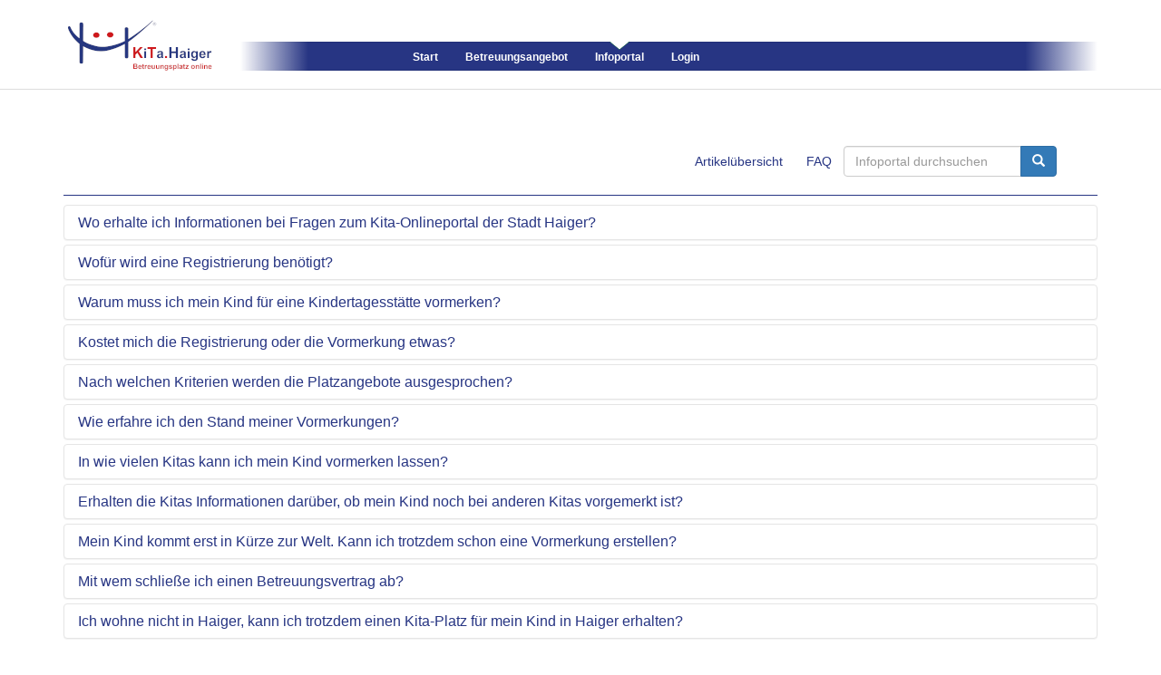

--- FILE ---
content_type: text/html;charset=UTF-8
request_url: https://www.webkita.de/haiger/infoportal-faq;jsessionid=5740C140F9ECE1E57FB6D63C24C75405?0
body_size: 5722
content:

<!DOCTYPE html PUBLIC "-//W3C//DTD XHTML 1.0 Strict//EN" "http://www.w3.org/TR/xhtml1/DTD/xhtml1-strict.dtd">
<html xmlns="http://www.w3.org/1999/xhtml">
<head><link rel="stylesheet" type="text/css" href="./bs-3.4.1/css/bootstrap.min-ver-7F89537EAF606BFF49F5CC1A7C24DBCA.css" />
<script type="text/javascript" src="./wicket/resource/org.apache.wicket.resource.JQueryResourceReference/jquery/jquery-3.4.1-ver-D19AFC7779BBA20E96683BE58B330F62.js"></script>
<script type="text/javascript" src="./wicket/resource/org.apache.wicket.ajax.AbstractDefaultAjaxBehavior/res/js/wicket-ajax-jquery-ver-3A8C326A8436172FC95523D517EBC88B.js"></script>
<script type="text/javascript" id="wicket-ajax-base-url">
/*<![CDATA[*/
Wicket.Ajax.baseUrl="infoportal-faq?0";
/*]]>*/
</script>
<link rel="stylesheet" type="text/css" href="font-awesome/css/font-awesome.min.css" />

<title>webKITA - Online</title>

<meta http-equiv="Content-Type" content="text/html; charset=UTF-8" />
<meta http-equiv="content-language" content="de" />
<meta http-equiv="Cache-Control" content="no-cache, no-store" />
<meta http-equiv="Pragma" content="no-cache" />
<meta http-equiv="Expires" content="0" />
<link rel="shortcut icon" type="image/x-icon" />

<meta name="viewport" content="width=device-width, initial-scale=1">

<meta name="charset" content="UTF-8" />
<script type="text/javascript" id="bootstrap-js" src="./bs-3.4.1/js/bootstrap.min-ver-2F34B630FFE30BA2FF2B91E3F3C322A1.js"></script>
<link rel="stylesheet" type="text/css" href="./wicket/resource/de.webkita.pub.basebs.ExternBsBasePage/ExternBsBasePage-ver-688D79FBC8C1C6845012F6DF21137733.css" />
<link rel="stylesheet" type="text/css" href="pubres/base-3.27.101.css" media="screen, projection" />
<link rel="stylesheet" type="text/css" href="pubres/print-3.27.101.css" media="print" />
<link rel="stylesheet" type="text/css" href="./bs-3.4.1/css/bootstrap.min-ver-7F89537EAF606BFF49F5CC1A7C24DBCA.css" media="print" />
<script type="text/javascript" src="js/focusHandler.js"></script>
<script type="text/javascript" src="js/offcanvas.js"></script>
<script type="text/javascript" >
/*<![CDATA[*/
Wicket.Event.add(window, "domready", function(event) { 
Wicket.Ajax.ajax({"u":"./infoportal-faq;jsessionid=5740C140F9ECE1E57FB6D63C24C75405?0-1.0-DeleteBenutzerModal-dialog-footer-buttons-0-button","m":"POST","c":"idf","f":"ide","sc":"DeleteBenutzerModal:dialog:footer:buttons:0:button","e":"click"});;
Wicket.Ajax.ajax({"u":"./infoportal-faq;jsessionid=5740C140F9ECE1E57FB6D63C24C75405?0-1.0-DeleteBenutzerModal-dialog-footer-buttons-1-button","c":"id11","bsh":[function(attrs, jqXHR, settings){document.location.hash='id10';$('#id10').modal('hide');}],"e":"click"});;
var id1togglePwElement = document.getElementById('id1togglePw');
if (id1togglePwElement) {id1togglePwElement.addEventListener('change', function (e) {
    const passwordInput = document.getElementById('id1');
    if (e.target.checked) {
        passwordInput.type = 'text';
    } else {
        passwordInput.type = 'password';
    }
});};
$('#id10').modal({keyboard:true, show:false});
Wicket.Ajax.ajax({"u":"./infoportal-faq;jsessionid=5740C140F9ECE1E57FB6D63C24C75405?0-1.0-SearchPanel-Form-SearchSubmit","m":"POST","c":"id13","f":"id12","sc":"SearchSubmit","e":"click","pd":true});;
Wicket.Event.publish(Wicket.Event.Topic.AJAX_HANDLERS_BOUND);
;});
/*]]>*/
</script>
</head>

<body class="wk_body_style">

	<nav class="navbar navbar-fixed-top" style="padding-top: 5px; background: #fff;">
		<div class="container">
			<div class="wk_navbar_background">
				<div class="navbar-header">
					<button aria-controls="navbar" aria-expanded="false" data-target="#navbar" data-toggle="collapse" class="navbar-toggle collapsed" type="button">
						<span class="sr-only">Toggle navigation</span>
						<span class="icon-bar"></span>
						<span class="icon-bar"></span>
						<span class="icon-bar"></span>
					</button>
					<a href="./start;jsessionid=5740C140F9ECE1E57FB6D63C24C75405">
						<img src="pubres/webkita_logo.png" alt="Logo Haiger">
					</a>
					<div class="wk_gradient_left_right">
					</div>
					<div class="wk_gradient_right_left">
					</div>
				</div>
				<div id="navbar" class="collapse navbar-collapse">
					<ul class="nav navbar-nav">
						<li>
							<a href="./start">Start</a>
						</li>
						<li>
							<a href="./suche;jsessionid=5740C140F9ECE1E57FB6D63C24C75405">Betreuungsangebot</a>
						</li>
						<li class="active">
							<a href="./infoportal;jsessionid=5740C140F9ECE1E57FB6D63C24C75405">Infoportal</a>
						</li>

						

						<li id="id14"><a href="./sb/login;jsessionid=5740C140F9ECE1E57FB6D63C24C75405">Login</a></li>

						
					</ul>
				</div>
			</div>
		</div>
	</nav>
	<div id="id15" style="display:none" data-wicket-placeholder=""></div>
	<div class="col-xs-12" style="color: red;" id="id16">
            
        </div>
	
		<div class="container wk_container_formatter">
			


	<noscript>
		<div class="alert alert-warning">
			<div class="row">
				<div class="col col-xs-12 col-sm-2 text-center">
					<span class="glyphicon glyphicon-warning-sign" aria-hidden="true"
						style="font-size: 50px;"></span>
				</div>
				<div class="col col-xs-12 col-sm-10">
					<strong>Ist JavaScript in Ihrem Browser deaktiviert?</strong>&nbsp;<span>Da
						viele Funktionen von Webkita auf JavaScript basieren, können Sie
						die Anwendung nicht in vollem Umfang nutzen und haben eventuell
						Probleme beim Anzeigen einiger Seiten. Hier finden Sie kurze
						Anleitungen für die jeweiligen Browser, wie Sie JavaScript in
						Ihrem Browser aktivieren können.</span>
				</div>
			</div>
			<div class="row">
			<div class="col col-xs-12 text-center">
				<a href="./nojavascript;jsessionid=5740C140F9ECE1E57FB6D63C24C75405" class="btn  btn-lg btn-link">
            <i class="glyphicon glyphicon-arrow-right"></i>&nbsp;Anleitung: JavaScript aktivieren
        </a>
			</div>
			</div>
		</div>
	</noscript>



		</div>
		
		
		<div class="container infoportal">
			<div class="row">
				<div class="col-xs-12" style="padding-left: 60px; padding-right: 60px;" id="BorkenPadding">
					<div class="pull-right">

	<form id="id12" method="post" action="./infoportal-faq;jsessionid=5740C140F9ECE1E57FB6D63C24C75405?0-1.-SearchPanel-Form" class="form-inline">
		<div class="input-group">
			<input type="text" class="form-control" placeholder="Infoportal durchsuchen" value="" name="SearchInput"></input>

			<div class="input-group-btn">
				<button name="SearchSubmit" id="id13" class="btn  btn-primary">
            <i class="glyphicon glyphicon-search"></i>
        </button>
				<!-- <button wicket:id="Reset"></button> -->
			</div>
		</div>
	<input type="hidden" value="L4nZi4ResBOh41M_1-JgoGisAos" name="csrfToken"/></form>

</div>
					<a class="pull-right btn  btn-link" href="./infoportal-faq;jsessionid=5740C140F9ECE1E57FB6D63C24C75405">
            FAQ
        </a> <a class="pull-right btn  btn-link" href="./infoportal-uebersicht;jsessionid=5740C140F9ECE1E57FB6D63C24C75405">
            Artikelübersicht
        </a>
				</div>
			</div>
			<div class="row">
				<div class="col-xs-12">
					
		<h1 class="Headline"></h1>
		<div>
			<p></p>
		</div>
		<div id="id2" class="panel-group">
            <div class="panel">
                <div class="panel-heading">
                    <h3 class="panel-title">
                        <a class="accordion-toggle" data-toggle="collapse" data-parent="#id2" href="#id3">Wo erhalte ich Informationen bei Fragen zum Kita-Onlineportal der Stadt Haiger?</a>
                    </h3>
                </div>
                <div class="panel-collapse collapse" id="id3">
                    <div class="panel-body">
                        <div>
	<div style="margin: 1em;"><p>Bitte wenden Sie sich persönlich, telefonisch oder per E-Mail an unsere Kindertagesstätten-Verwaltung.<br />Ansprechpartnerinnen sind Frau Giangrande (Tel.: 02773-811 159, E-Mail: ina-mareike.giangrande&#64;haiger.de) oder Frau Schwarzer (Tel.: 02773-811 156, E-Mail: alexandra.schwarzer&#64;haiger.de)</p></div>
</div>
                    </div>
                </div>
            </div><div class="panel">
                <div class="panel-heading">
                    <h3 class="panel-title">
                        <a class="accordion-toggle" data-toggle="collapse" data-parent="#id2" href="#id4">Wofür wird eine Registrierung benötigt?</a>
                    </h3>
                </div>
                <div class="panel-collapse collapse" id="id4">
                    <div class="panel-body">
                        <div>
	<div style="margin: 1em;"><p> </p>
<p>Durch die Registrierung haben Sie die Option, Ihr Kind für Betreuungseinrichtungen vormerken zu lassen. Zusätzlich können Sie von den Kita-Leitungen Nachrichten und Platzangebote erhalten und haben die Freiheit, jederzeit Ihre Auswahl an Kitas zu erweitern oder zu ändern. Des Weiteren steht Ihnen die Möglichkeit zur Verfügung, problemlos Informationen bezüglich Ihrer Kinder einzusehen.</p></div>
</div>
                    </div>
                </div>
            </div><div class="panel">
                <div class="panel-heading">
                    <h3 class="panel-title">
                        <a class="accordion-toggle" data-toggle="collapse" data-parent="#id2" href="#id5">Warum muss ich mein Kind für eine Kindertagesstätte vormerken?</a>
                    </h3>
                </div>
                <div class="panel-collapse collapse" id="id5">
                    <div class="panel-body">
                        <div>
	<div style="margin: 1em;"><p>Eine Vormerkung Ihres Kindes für eine Kindertagesstätte ist empfehlenswert, da es eine große Nachfrage nach Betreuungsplätzen gibt und oft Wartelisten existieren. Durch die Vormerkung Ihres Kindes signalisieren Sie Ihr Interesse an einem Betreuungsplatz und haben eine höhere Chance, bei der Vergabe berücksichtigt zu werden. Auf Grundlage dieser Vormerkliste werden die Platzangebote ausgesprochen.</p>
<p>Wichtig: Hierbei ist nicht der Eingangszeitpunkt der Vormerkung ausschlaggebend.</p></div>
</div>
                    </div>
                </div>
            </div><div class="panel">
                <div class="panel-heading">
                    <h3 class="panel-title">
                        <a class="accordion-toggle" data-toggle="collapse" data-parent="#id2" href="#id6">Kostet mich die Registrierung oder die Vormerkung etwas?</a>
                    </h3>
                </div>
                <div class="panel-collapse collapse" id="id6">
                    <div class="panel-body">
                        <div>
	<div style="margin: 1em;"><p>Nein, die Registrierung und alle weiteren Funktionen des Kita-Onlineportals sind kostenlos!</p></div>
</div>
                    </div>
                </div>
            </div><div class="panel">
                <div class="panel-heading">
                    <h3 class="panel-title">
                        <a class="accordion-toggle" data-toggle="collapse" data-parent="#id2" href="#id7">Nach welchen Kriterien werden die Platzangebote ausgesprochen?</a>
                    </h3>
                </div>
                <div class="panel-collapse collapse" id="id7">
                    <div class="panel-body">
                        <div>
	<div style="margin: 1em;"><p> </p>
<p>Grundsätzlich ist für den Zeitpunkt der Aufnahme das Alter des Kindes entscheidend. Darüber hinaus haben Kinder mit speziellen sozialen oder pädagogischen Bedürfnissen oft Vorrang bei der Vergabe von Plätzen.</p>
<p>Es ist daher schwierig, eine allgemeine Aussage zur Wartezeit zu treffen, da diese von verschiedenen Faktoren abhängt. Die Wartezeit kann je nach Anzahl der freien Plätze, der Anzahl der Anmeldungen und den individuellen Bedürfnissen des Kindes variieren.</p>
<p>Es ist empfehlenswert, sich frühzeitig über die Voraussetzungen und die Anmeldemodalitäten zu informieren.</p></div>
</div>
                    </div>
                </div>
            </div><div class="panel">
                <div class="panel-heading">
                    <h3 class="panel-title">
                        <a class="accordion-toggle" data-toggle="collapse" data-parent="#id2" href="#id8">Wie erfahre ich den Stand meiner Vormerkungen?</a>
                    </h3>
                </div>
                <div class="panel-collapse collapse" id="id8">
                    <div class="panel-body">
                        <div>
	<div style="margin: 1em;"><p>Wenn ein Platz für Ihr Kind verfügbar wird, werden Sie umgehend per E-Mail von uns darüber informiert. Das Platzangebot können Sie dann direkt in Ihrem Elternkonto einsehen.</p></div>
</div>
                    </div>
                </div>
            </div><div class="panel">
                <div class="panel-heading">
                    <h3 class="panel-title">
                        <a class="accordion-toggle" data-toggle="collapse" data-parent="#id2" href="#id9">In wie vielen Kitas kann ich mein Kind vormerken lassen?</a>
                    </h3>
                </div>
                <div class="panel-collapse collapse" id="id9">
                    <div class="panel-body">
                        <div>
	<div style="margin: 1em;"><p>Es steht Ihnen frei, Ihr Kind/Ihre Kinder in mehreren Kitas zur Vormerkung anzumelden. Jedoch ist es wichtig, bei der Auswahl darauf zu achten, dass Sie im Fall eines Platzangebots auch in der Lage sind, dieses anzunehmen.</p></div>
</div>
                    </div>
                </div>
            </div><div class="panel">
                <div class="panel-heading">
                    <h3 class="panel-title">
                        <a class="accordion-toggle" data-toggle="collapse" data-parent="#id2" href="#ida">Erhalten die Kitas Informationen darüber, ob mein Kind noch bei anderen Kitas vorgemerkt ist?</a>
                    </h3>
                </div>
                <div class="panel-collapse collapse" id="ida">
                    <div class="panel-body">
                        <div>
	<div style="margin: 1em;"><p>Ja, die Kita-Leitungen haben Zugriff auf die notwendigen Informationen, um den aktuellen Status der Einrichtung einzusehen sowie zu erfahren, auf wie vielen Wartelisten Sie sich befinden. Falls Ihr Kind bereits ein Platzangebot von einer Einrichtung erhalten hat, werden die weiteren Vormerkungen während des Platzvermittlungsprozesses vorübergehend blockiert, um eine Doppelbelegung zu vermeiden und eine effiziente Platzvergabe zu gewährleisten.</p></div>
</div>
                    </div>
                </div>
            </div><div class="panel">
                <div class="panel-heading">
                    <h3 class="panel-title">
                        <a class="accordion-toggle" data-toggle="collapse" data-parent="#id2" href="#idb">Mein Kind kommt erst in Kürze zur Welt. Kann ich trotzdem schon eine Vormerkung erstellen?</a>
                    </h3>
                </div>
                <div class="panel-collapse collapse" id="idb">
                    <div class="panel-body">
                        <div>
	<div style="margin: 1em;"><p>Nein, die Vormerkung ist erst nach der Geburt möglich. </p></div>
</div>
                    </div>
                </div>
            </div><div class="panel">
                <div class="panel-heading">
                    <h3 class="panel-title">
                        <a class="accordion-toggle" data-toggle="collapse" data-parent="#id2" href="#idc">Mit wem schließe ich einen Betreuungsvertrag ab?</a>
                    </h3>
                </div>
                <div class="panel-collapse collapse" id="idc">
                    <div class="panel-body">
                        <div>
	<div style="margin: 1em;"><p>Wenn Sie eine passende Betreuungseinrichtung gefunden haben, schließen Sie mit dem entsprechenden Anbieter einen Betreuungsvertrag ab. Der Vertrag wird persönlich in der Kita abgeschlossen und von der Einrichtung im Kita-Onlineportal der Stadt Haiger dokumentiert und bestätigt. Anschließend haben Sie die Möglichkeit, die Vertragsdokumente im Kita-Onlineportal einzusehen.</p></div>
</div>
                    </div>
                </div>
            </div><div class="panel">
                <div class="panel-heading">
                    <h3 class="panel-title">
                        <a class="accordion-toggle" data-toggle="collapse" data-parent="#id2" href="#idd">Ich wohne nicht in Haiger, kann ich trotzdem einen Kita-Platz für mein Kind in Haiger erhalten?</a>
                    </h3>
                </div>
                <div class="panel-collapse collapse" id="idd">
                    <div class="panel-body">
                        <div>
	<div style="margin: 1em;"><p>Ja, Sie können Ihr Kind / Ihre Kinder auch für die Kitas in der Stadt Haiger vormerken wenn Sie noch nicht in Haiger leben. Voraussetzung dafür ist, dass ein Umzug nach Haiger geplant ist.</p></div>
</div>
                    </div>
                </div>
            </div>
        </div>
	
				</div>
			</div>
		</div>
	
		<div class="wk_notification_container hidden-xs hidden-sm hidden-md" style="width: 400px; position: fixed; bottom: 50px; right: 30px; z-index: 999999;" id="id17">
	
</div>
		<div class="wk_notification_container visible-xs visible-sm visible-md" style="position: fixed; bottom: 50px; right: 10px; z-index: 999999;" id="id18">
	
</div>
	
	<div class="footer">
		<div class="container-fluid">
			<div class="row">
				<div class="col-xs-12">
					<a href="./infoportal-faq;jsessionid=5740C140F9ECE1E57FB6D63C24C75405?0-1.-Impressum" class="btn  btn-link">
            Impressum
        </a>
					<div class="pull-right">
						<div>powered by webKITA 3.27.101 <a href="https://www.webkita.de" target="_blank">www.webkita.de</a></div>
					</div>
				</div>
			</div>
		</div>
	</div>
	<div id="id10" class="modal" tabindex="-1" data-backdrop="false" role="dialog" aria-labelledby="id19" aria-hidden="true">
            <div class="modal-dialog modal-lg">
                <div class="modal-content">
                    <div class="modal-header">
                        <button type="button" class="close" data-dismiss="modal" aria-hidden="true" id="id1a">&times;</button>
                        <h4 class="modal-title" id="id19">Elternkonto löschen</h4>
                    </div>
                    <div class="modal-body">
                        
		
		<br>
		<div style="margin-bottom: 20px; max-height: 400px; overflow:auto;" id="id1b">Sind Sie sicher, dass Sie Ihr Benutzerkonto löschen möchten? Alle Ihre abgegebenen Vormerkungen und erhaltenen Platzangebote werden gelöscht!</div>
		<form id="ide" method="post" action="./infoportal-faq;jsessionid=5740C140F9ECE1E57FB6D63C24C75405?0-1.-DeleteBenutzerModal-Form"><div style="width:0px;height:0px;position:absolute;left:-100px;top:-100px;overflow:hidden" class="hidden-fields"><input type="text" tabindex="-1" autocomplete="off"/><input type="submit" tabindex="-1" name="DeleteBenutzerModal:dialog:footer:buttons:0:button" onclick=" var b=document.getElementById('idf'); if (b!=null&amp;&amp;b.onclick!=null&amp;&amp;typeof(b.onclick) != 'undefined') {  var r = Wicket.bind(b.onclick, b)(); if (r != false) b.click(); } else { b.click(); };  return false;"  /></div>
			<div class="row">
				<div class="col-xs-12"><div class=" form-group required">
            <label class="control-label" for="id1">Bitte geben Sie zur Überprüfung Ihr Benutzerkennwort ein</label>
            
            

            <div class="input-group"><input class="form-control" type="password" placeholder="" value="" name="Password:formgroup:formgroup_body:Password" id="id1"/><span class="input-group-addon"><input type="checkbox" id="id1togglePw"> Zeigen</span></div>
            
             <div class="row">
            	<div class="col-xs-12">
            		
		            
		            
	            </div>
            </div>

            
            
        </div></div>
			</div>
		</form>
	
                    </div>
                    <div class="modal-footer">
                        
                            <button type="button" id="idf" class="btn  btn-danger">
            <i class="glyphicon glyphicon-remove"></i>&nbsp;Benutzerkonto löschen
        </button>
                        
                            <button type="button" id="id11" data-dismiss="modal" class="btn  btn-default">Abbrechen</button>
                        
                    </div>
                </div>
            </div>
        </div>
</body>
</html>

--- FILE ---
content_type: text/css
request_url: https://www.webkita.de/haiger/pubres/base-3.27.101.css
body_size: 2051
content:
/**************************
File : kindernetfrankfurt.css
Mandant : Frankfurt am Main
**************************/

/**************************
	INHALTSVERZEICHNISS

	- GENERAL
	- HEADER
	- HEADER_LOGO
	- HEADER_NAVIGATION
	- MENU
	- CONTENT
	- KITA_DETAILS
	- DOCUMENTS
	- ROUTING
	- PRINTPAGE
	- MAP_DETAILS
	- TREFFERLISTE
	- TREFFERLISTE_PRINT_PAGE
	- VORANMELDUNG
	- FOOTER
	- IE 7 HACKS
**************************/

@charset "UTF-8";

body
{
	font-size: 1.4em;
}

.wk_hp
{
	display: none;
}

a,
 a.btn.btn-link
{
	color: #273583;
}

.wk_body_style
{
	padding-top: 150px;
}

/*HEADER*/

nav
{
	font-size: 0.85em;
}

form.bs-docs-sidenav,
#sidebar .list-group
{
	font-size: 0.85em;
}

.navbar-toggle .icon-bar
{
	border-radius: 1px;
	display: block;
	height: 2px;
	width: 22px;
}

.navbar-toggle .icon-bar + .icon-bar
{
	margin-top: 4px;
}

.icon-bar
{
	background-color: #000;
}

.navbar .container .wk_navbar_background
{
	background: url("header_bar.png") repeat-x scroll 0 41px;
}

.navbar
{
	border-bottom: 1px solid #ddd;
}

.footer
{
	border-top: 1px solid #ddd;
	height: 50px;
}

.responsive-video iframe
{
	position: absolute;
	top: 0;
	left: 0;
	width: 59.5%;
	height: 100%;
}

.responsive-video
{
	position: relative;
	padding-bottom: 25.25%; /* Default for 1600x900 videos 16:9 ratio*/
	padding-top: 0px;
	height: 0;
	overflow: hidden;
	margin-left: 25%;
}

.cell-kitainfo a.btn.btn-link
{
	padding-left: 0;
}

.cell-kitainfo a.btn.btn-link i
{
	margin-right: 3px;
}

.navbar-default .navbar-nav > li > a, .dropdown-menu li a, .navbar-default .btn-link
{
	color: #273583;
}

.panel-title a,
h1.Headline
{
	color: #273583;
}
h1.Headline
{
	border-bottom: 1px solid #273583;
}

.modal-dialog.wk-modal-xl
{
	width: 90%;
}


@media (min-width: 1200px)
{
	.wk_skyline
	{
		background: url("skyline_small.png") no-repeat scroll 0 63px;
		width: 212px;
		height: 123px;
		margin-left: 840px;
	}
	
	.wk_frankfurt_wappen
	{
		background: url("frankfurt_logo_small.png") no-repeat scroll 0 25px;
		width: 254px;
		height: 100px;
		margin-left: 840px;
	}
	
	.wk_gradient_left_right
	{
		background: linear-gradient(to right, white, white 25%, rgba(255, 255, 255, 0)) repeat scroll 0 0 rgba(0, 0, 0, 0);
		position: absolute;
		width: 100px;
		height: 35px;
		margin-left: 170px;
		top: 43px;
	}
	.wk_gradient_right_left
	{
		background: linear-gradient(to left, white 0%, rgba(255, 255, 255, 0)) repeat scroll 0 0 rgba(0, 0, 0, 0);
		position: absolute;
		width: 80px;
		height: 35px;
		margin-left: 1060px;
		top: 43px;
	}
	
	.wk_skyline,
	.wk_frankfurt_wappen
	{
		position: absolute;
		top: -16px;
	}
	
	#navbar ul.nav
	{
		margin-top: 33px;
		margin-left: 200px;
	}
	
	#navbar ul.nav .active
	{
		background: url("arrow_down.png") no-repeat scroll 50% 8px;
	}
	
	#navbar ul.nav a
	{
		color: #fff;
		font-weight: bold;
	}
	
	#navbar ul.nav a:hover
	{
		background: transparent;
		text-decoration: underline;
	}
	
	#navbar ul.nav a
}

@media (max-width: 1200px)
{
	.wk_skyline
	{
		background: url("skyline_small.png") no-repeat scroll 0 63px;
		width: 212px;
		height: 123px;
		margin-left: 650px;
	}
	
	.wk_frankfurt_wappen
	{
		background: url("frankfurt_logo_small.png") no-repeat scroll 0 25px;
		width: 254px;
		height: 100px;
		margin-left: 650px;
	}
	
	.wk_gradient_left_right
	{
		background: linear-gradient(to right, white, white 25%, rgba(255, 255, 255, 0)) repeat scroll 0 0 rgba(0, 0, 0, 0);
		position: absolute;
		width: 100px;
		height: 35px;
		margin-left: 170px;
		top: 43px;
	}
	.wk_gradient_right_left
	{
		background: linear-gradient(to left, white 0%, rgba(255, 255, 255, 0)) repeat scroll 0 0 rgba(0, 0, 0, 0);
		position: absolute;
		width: 80px;
		height: 35px;
		margin-left: 860px;
		top: 43px;
	}
	
	.wk_skyline,
	.wk_frankfurt_wappen
	{
		position: absolute;
		top: -16px;
	}
	
	#navbar ul.nav
	{
		margin-top: 31px;
		margin-left: 100px;
		background: url("arrow_down.png") no-repeat scroll 60px 10px;
	}
	
	#navbar ul.nav a
	{
		color: #fff;
		font-weight: bold;
	}
	
	#navbar ul.nav a:hover
	{
		background: transparent;
		text-decoration: underline;
	}
}

@media (max-width: 992px)
{
	.navbar-header button
	{
		margin-top: 40px;
		background-color: #fff;
		border: 1px solid #ddd;
		z-index: 1;
	}
	
	#navbar ul.nav
	{
		background: transparent;
		margin: 0;
	}
	
	#navbar ul.nav a
	{
		color: #273583;
		font-weight: bold;
	}
	
	#navbar ul.nav a:hover
	{
		background-color: #eee;
		text-decoration: none;
	}
	
	.wk_skyline
	{
		background: url("skyline_small.png") no-repeat scroll 0 63px;
		width: 212px;
		height: 123px;
		margin-left: 310px;
	}
	
	.wk_frankfurt_wappen
	{
		background: url("frankfurt_logo_small.png") no-repeat scroll 0 25px;
		width: 254px;
		height: 100px;
		margin-left: 310px;
	}
	
	.wk_gradient_left_right
	{
		background: linear-gradient(to right, white, white 25%, rgba(255, 255, 255, 0)) repeat scroll 0 0 rgba(0, 0, 0, 0);
		position: absolute;
		width: 100px;
		height: 35px;
		margin-left: 170px;
		top: 43px;
	}
	.wk_gradient_right_left
	{
		background: linear-gradient(to left, white 0%, white 50%, rgba(255, 255, 255, 0)) repeat scroll 0 0 rgba(0, 0, 0, 0);
		position: absolute;
		width: 150px;
		height: 35px;
		margin-left: 570px;
		top: 43px;
	}
	
	.wk_skyline,
	.wk_frankfurt_wappen
	{
		position: absolute;
		top: -16px;
	}
}

@media (max-width: 767px)
{
	.navbar-header button
	{
		margin-top: 40px;
		background-color: #fff;
		border: 1px solid #ddd;
		z-index: 1;
	}
	
	.wk_skyline
	{
		background: url("skyline_small.png") no-repeat scroll 0 63px;
		width: 212px;
		height: 123px;
		margin-left: 310px;
	}
	#navbar
	{
		border: none;
	}
	
	.wk_frankfurt_wappen
	{
		background: url("frankfurt_logo_small.png") no-repeat scroll 0 25px;
		width: 254px;
		height: 100px;
		margin-left: 310px;
	}
	
	.wk_gradient_left_right
	{
		background: linear-gradient(to right, white, white 25%, rgba(255, 255, 255, 0)) repeat scroll 0 0 rgba(0, 0, 0, 0);
		position: absolute;
		width: 100px;
		height: 35px;
		margin-left: 170px;
		top: 43px;
	}
	.wk_gradient_right_left
	{
		background: linear-gradient(to left, white 0%, white 50%, rgba(255, 255, 255, 0)) repeat scroll 0 0 rgba(0, 0, 0, 0);
		position: absolute;
		width: 150px;
		height: 35px;
		margin-left: 590px;
		top: 43px;
	}
	
	.wk_skyline,
	.wk_frankfurt_wappen
	{
		position: absolute;
		top: -16px;
	}
}

/*OFF CANVAS*/

.wk_nav_panel
{
	margin-top: 60px;
}

.wk_menu_button
{
	position: absolute;
	top: 10px;
	right: 20px;
}

@media screen and (max-width: 992px) {
  .row-offcanvas {
    position: relative;
    -webkit-transition: all .25s ease-out;
         -o-transition: all .25s ease-out;
            transition: all .25s ease-out;
  }

  .row-offcanvas-right {
    right: 0;
  }

  .row-offcanvas-left {
    left: 0;
  }

  .row-offcanvas-right
  .sidebar-offcanvas {
    right: -50%; /* 6 columns */
  }

  .row-offcanvas-left
  .sidebar-offcanvas {
    left: -50%; /* 6 columns */
  }

  .row-offcanvas-right.active {
    right: 50%; /* 6 columns */
  }

  .row-offcanvas-left.active {
    left: 50%; /* 6 columns */
  }

  .sidebar-offcanvas {
    position: absolute;
    top: 0;
    width: 40%; /* 6 columns */
	margin-top: 60px;
	margin-right: 60px;
  }
  
  .wk_nav_panel
  {
	position: static;
	margin-top: 0;
 }
}

/* CONTENT */

h1.wk_page_headline,
h2.wk_page_headline
{
	border-bottom: 1px solid #273583;
	color: #273583;
}

.list-group-item.active
{
	background-color: #fff;
	color: #273583;
	font-weight: bold;
	border-color: #ddd;
}

.list-group-item.active:hover
{
	background-color: #f5f5f5;
	color: #273583;
	font-weight: bold;
	border-color: #ddd;
}

a.list-group-item:hover
{
	color: #273583;
	font-weight: bold;
}

a.wk_bearbeiten_button,
.wk_bearbeiten_button
{
	position: absolute;
	top: 3px;
	right: 17px;
}

.bs-docs-sidenav.affix
{
	position: fixed;
	top: 130px;
}

.col-md-4 .bs-docs-sidenav.affix
{
	width: 32.2%;
}

.wk_details_panel
{
	margin-bottom: 20px;
}

.wk_details_panel .panel
{
	height: 100%;
}

a.wk_loeschen_button
{
	position: absolute;
	top: 13px;
	right: 17px; 
}

.wk_label
{
	font-size: 100%;
}

/* MAP_DETAILS */

h4 a.btn
{
	font-size: 18px;
}

.mapSize
{
	height: 600px;
	//height: 80%;
	//height: calc(100% - 0px);
}

/* TREFFERLISTE */



/* TREFFERLISTE_PRINT_PAGE */
.print-pageframe
{
	border: 1px solid black;
	padding-top: 20px;
	margin-bottom: 20px;
}

.invisible
{
	visibility: hidden;
}

.print-only{
	display: none;
}

.infoportal-previewbox
{
	margin-bottom: 0.5em;
	padding-bottom: 0.5em;
	padding-left: 0.5em;
	border: 1px solid #f0f0f0;
	border-radius: 6px 6px 6px 6px;
	background-color: #f9f9f9;
}

.infoportal-preview
{
	height: 18em;
	margin-bottom: 1em;
	overflow: hidden;
}

.infoportal-preview table td
{
	vertical-align: top;
	padding: 0 5px;
	font-size: 14px;
}

/* FOOTER */

/* Content */
.wk_label_Panel
{
	font-weight: bold;
}

.wk_legende
{
	font-size: 100%;
}

.popover
{
	width: 250px;
}

--- FILE ---
content_type: text/css
request_url: https://www.webkita.de/haiger/pubres/print-3.27.101.css
body_size: 642
content:
/**************************
File : webKITA.css
Mandant: Frankfurt
**************************/
/**************************
	INHALTSVERZEICHNISS

	- GENERAL
	- HEADER
	- HEADER_LOGO
	- HEADER_NAVIGATION
	- MENU
	- CONTENT
	- TREFFERLISTE_PRINT_PAGE
	- KITA_DETAILS
	- DOCUMENTS
	- ROUTING
	- PRINTPAGE
	- MAP_DETAILS
	- VORANMELDUNG
	- FOOTER
	- IE 7 HACKS
**************************/

@charset "UTF-8";

/* GENERAL ************************/

a[href]:after {
/* get rid of the printed urls behind a-tags from bootstrap*/
content: none !important;
}

abbr:after{
content : none !important;
}

.pagination{
	display: none !important;
}

.no-print{
	display: none !important;
}

.footer
{
	display: none;
}

.print-only{
	display: default;
}

.print-pageframe{
	border: none;
}

.print-break-after{
	page-break-after: always;
	page-break-inside: avoid;
}

.print-block{
	page-break-inside: avoid;
	page-break-before: auto;
	page-break-after: auto;
}

table{
	border: none;
}

tr{
	page-break-before: auto;
	page-break-inside: avoid;
	border: none;
}

.cell-baimg{
	width:10%;
}

.cell-kitainfo{
	width:70%;
}

.cell-betrlabel{
	width:20%;
}

/* HEADER *************************/

/* HEADER_LOGO ********************/

/* MENU ***************************/

/* CONTENT ************************/

/* TREFFERLISTE_PRINT_PAGE*********/

/* TREFFERLISTE_PRINT_PAGE ********/

/* KITA_DETAILS *******************/

/* MAP_DETAILS ********************/

/* VORANMELDUNG ******************/

/* FOOTER *************************/

/*****************************IE 10 Hacks**************************/


/*****************************IE 7 Hacks***************************/
